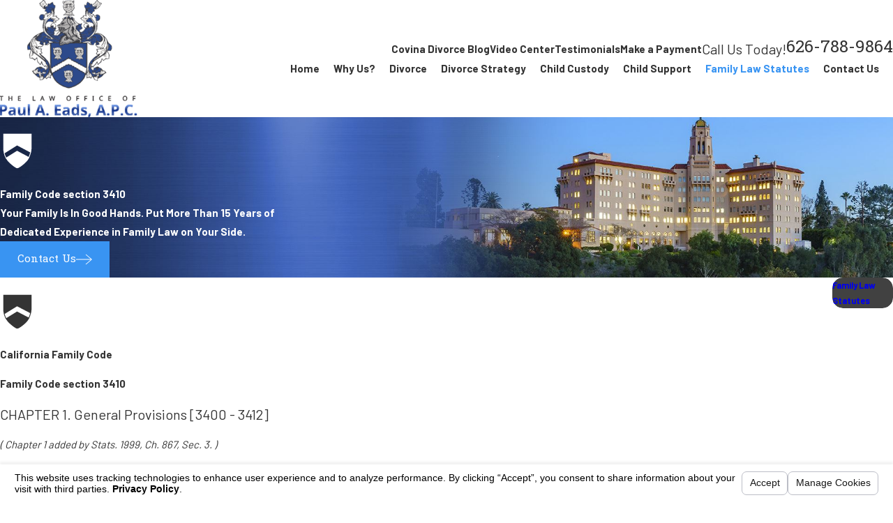

--- FILE ---
content_type: text/html; charset=utf-8
request_url: https://www.covinadivorcelawyers.com/sa.svc
body_size: 165
content:
<html><head><title>Request Rejected</title></head><body>The requested URL was rejected. Please consult with your administrator.<br><br>Your support ID is: 8202778158297320395<br><br><a href='javascript:history.back();'>[Go Back]</a></body></html>

--- FILE ---
content_type: image/svg+xml; charset=utf-8
request_url: https://www.covinadivorcelawyers.com/cms/svg/site/xuagj6h2o5m.24.2601151627274.svg
body_size: 10698
content:
<?xml version="1.0" encoding="UTF-8" standalone="no"?>
<svg xmlns="http://www.w3.org/2000/svg" viewBox="0 0 24 24">
<style>
	g path { stroke: none; }
	g.root { display: none; }
	g.root:target { display: inline; }
	g line { stroke: black; }
	g circle { stroke: black; }
	g polyline { stroke: black; }
</style>
<g class="root" id="arrow_down" data-name="arrow down">
	<path d="M23.347 6L12 16.714L0.653 6L0 6.62L12 18L24 6.62Z" />
</g>
<g class="root" id="arrow_left" data-name="arrow-left">
	<path d="M18.181 23.798a0.686 0.686 0 0 1-0.48 0.202a0.666 0.666 0 0 1-0.48-0.202L5.803 12.488a0.668 0.668 0 0 1 0-0.96L17.214 0.215a0.69 0.69 0 0 1 0.985-0.016A0.674 0.674-13.217 0 1 18.181 1.175L7.255 12.008L18.181 22.839a0.672 0.672 0 0 1 0 0.96Z" />
</g>
<g class="root" id="arrow_right" data-name="arrow-right">
	<path d="M5.821 23.798a0.686 0.686 0 0 0 0.48 0.202a0.666 0.666 0 0 0 0.48-0.202L18.195 12.488a0.668 0.668 0 0 0 0-0.96L6.785 0.215a0.69 0.69 0 0 0-0.985-0.016A0.674 0.674-13.218 0 0 5.821 1.175L16.744 12.008L5.821 22.839a0.672 0.672 0 0 0 0 0.96Z" />
</g>
<g class="root" id="award" data-name="award">
	<path xmlns="http://www.w3.org/2000/svg" class="cls-1" d="M20.08 9.191l-0.596-1.067l0.596-1.067c0.08-0.138 0.052-0.315-0.069-0.419l-0.895-0.826l0.241-1.199c0.029-0.155-0.052-0.315-0.195-0.378l-1.107-0.51l-0.143-1.21c-0.017-0.161-0.143-0.281-0.304-0.304l-1.21-0.143l-0.51-1.107c-0.069-0.143-0.224-0.224-0.378-0.195l-1.199 0.241l-0.826-0.895c-0.109-0.115-0.281-0.143-0.424-0.069l-1.067 0.596L10.934 0.044c-0.138-0.08-0.315-0.052-0.419 0.069l-0.826 0.895l-1.199-0.241c-0.155-0.029-0.315 0.052-0.378 0.195l-0.51 1.107l-1.21 0.143c-0.161 0.017-0.281 0.143-0.304 0.304l-0.143 1.21l-1.107 0.51c-0.143 0.069-0.224 0.224-0.195 0.378l0.241 1.199l-0.895 0.826c-0.115 0.109-0.143 0.281-0.069 0.419l0.596 1.067l-0.596 1.067c-0.08 0.138-0.052 0.315 0.069 0.419l0.895 0.826l-0.241 1.199c-0.029 0.155 0.052 0.315 0.195 0.378l1.107 0.51l0.143 1.21c0.017 0.161 0.143 0.281 0.304 0.304l0.958 0.115l-1.755 8.63c-0.023 0.115 0.011 0.235 0.097 0.315 0.086 0.08 0.206 0.115 0.321 0.086l1.95-0.453l1.669 1.204c0.092 0.069 0.218 0.086 0.327 0.04 0.109-0.04 0.189-0.138 0.212-0.252l1.68-7.914c0.006-0.04 0-0.075 0-0.115l0.149-0.086l0.126 0.069c-0.006 0.04-0.006 0.08 0 0.126l1.68 7.914c0.023 0.115 0.103 0.206 0.212 0.252 0.109 0.04 0.229 0.029 0.327-0.04l1.669-1.204l1.95 0.453c0.115 0.029 0.235-0.006 0.315-0.086 0.086-0.08 0.12-0.201 0.097-0.315l-1.749-8.625l0.981-0.115c0.161-0.017 0.281-0.143 0.304-0.304l0.143-1.21l1.107-0.51c0.143-0.069 0.224-0.224 0.195-0.378l-0.241-1.199l0.895-0.826c0.115-0.109 0.143-0.281 0.069-0.419Zm-10.477 13.877l-1.371-0.986c-0.08-0.057-0.184-0.08-0.281-0.057l-1.583 0.367l1.531-7.535l0.201 0.436c0.069 0.143 0.224 0.224 0.378 0.195l0.229-0.046l-1.158 5.402c-0.017 0.092 0.04 0.184 0.132 0.206 0.092 0.017 0.184-0.04 0.206-0.132l1.193-5.545l0.596-0.12l0.27 0.292l-1.158 5.557c-0.017 0.092 0.04 0.184 0.132 0.206 0.092 0.017 0.184-0.04 0.206-0.132l1.107-5.316l0.27 0.292c0.109 0.115 0.281 0.143 0.419 0.069l0.143-0.08l-1.468 6.933Zm6.411-1.044c-0.097-0.023-0.201 0-0.281 0.057l-1.371 0.986l-1.474-6.95l0.166 0.092c0.138 0.08 0.315 0.052 0.424-0.069l0.252-0.275l1.107 5.299c0.017 0.092 0.109 0.155 0.206 0.132 0.092-0.017 0.155-0.109 0.132-0.206l-1.153-5.54l0.287-0.31l0.573 0.115l0.688 3.211c0.017 0.092 0.109 0.155 0.206 0.132 0.092-0.023 0.155-0.109 0.132-0.206l-0.659-3.068l0.252 0.052c0.155 0.029 0.315-0.052 0.378-0.195l0.184-0.401l1.525 7.501l-1.583-0.367Zm2.77-13.728l0.556 0.998l-0.837 0.774c-0.086 0.08-0.126 0.201-0.103 0.321l0.224 1.118l-1.038 0.476c-0.109 0.052-0.184 0.155-0.201 0.275l-0.132 1.135l-1.135 0.132c-0.12 0.011-0.224 0.092-0.275 0.201l-0.476 1.038l-1.118-0.224c-0.12-0.023-0.241 0.017-0.321 0.103l-0.774 0.837l-0.998-0.556c-0.103-0.057-0.235-0.057-0.338 0l-0.998 0.556l-0.774-0.837c-0.08-0.086-0.201-0.126-0.321-0.103l-1.118 0.224l-0.476-1.038c-0.052-0.109-0.155-0.184-0.275-0.201l-1.135-0.132l-0.132-1.135c-0.011-0.12-0.092-0.224-0.201-0.275l-1.038-0.476l0.224-1.118c0.023-0.12-0.017-0.241-0.103-0.321l-0.837-0.774l0.556-0.998c0.057-0.103 0.057-0.235 0-0.338l-0.556-0.998l0.837-0.774c0.086-0.08 0.126-0.201 0.103-0.321l-0.224-1.118l1.038-0.476c0.109-0.052 0.184-0.155 0.201-0.275l0.132-1.135l1.135-0.132c0.12-0.011 0.224-0.092 0.275-0.201l0.476-1.038l1.118 0.224c0.115 0.023 0.241-0.017 0.321-0.103l0.774-0.837l0.998 0.556c0.103 0.057 0.235 0.057 0.338 0l0.998-0.556l0.774 0.837c0.08 0.086 0.201 0.126 0.321 0.103l1.118-0.224l0.476 1.038c0.052 0.109 0.155 0.184 0.275 0.201l1.135 0.132l0.132 1.135c0.011 0.12 0.092 0.224 0.201 0.275l1.038 0.476l-0.224 1.118c-0.023 0.115 0.017 0.241 0.103 0.321l0.837 0.774l-0.556 0.998c-0.057 0.103-0.057 0.235 0 0.338Zm-4.863-5.729c0.034-0.092 0.132-0.132 0.224-0.097 0.367 0.138 0.717 0.315 1.044 0.516 0.08 0.052 0.103 0.155 0.057 0.235-0.052 0.08-0.155 0.103-0.235 0.057-0.31-0.195-0.637-0.356-0.981-0.487-0.086-0.034-0.132-0.132-0.097-0.224Zm4.123 5.562c0 3.343-2.712 6.056-6.056 6.056S5.939 11.467 5.939 8.124 8.651 2.068 11.995 2.068c0.419 0 0.826 0.04 1.221 0.12 0.092 0.017 0.155 0.109 0.132 0.201-0.017 0.092-0.109 0.155-0.201 0.132-0.373-0.075-0.757-0.115-1.153-0.115-1.577 0-3.005 0.637-4.037 1.674-1.032 1.032-1.674 2.46-1.674 4.037s0.637 3.005 1.674 4.037c1.032 1.032 2.46 1.674 4.037 1.674s3.005-0.637 4.037-1.674c1.032-1.032 1.674-2.46 1.674-4.037 0-1.812-0.843-3.429-2.162-4.473-0.075-0.057-0.086-0.166-0.029-0.241 0.057-0.075 0.166-0.086 0.241-0.029 1.399 1.107 2.294 2.821 2.294 4.748Zm-6.056-4.186c-0.132 0-0.252 0.075-0.31 0.189l-1.095 2.214l-2.443 0.356c-0.132 0.017-0.235 0.109-0.281 0.235-0.04 0.126-0.006 0.264 0.086 0.356l1.772 1.726l-0.419 2.437c-0.023 0.132 0.029 0.258 0.138 0.338 0.103 0.075 0.247 0.086 0.361 0.029l2.185-1.153l2.185 1.153c0.115 0.063 0.258 0.052 0.361-0.029 0.103-0.075 0.161-0.206 0.138-0.338l-0.419-2.437l1.772-1.726c0.092-0.092 0.126-0.229 0.086-0.356-0.04-0.126-0.149-0.218-0.275-0.235l-2.443-0.356l-1.095-2.214c-0.057-0.115-0.178-0.189-0.31-0.189Zm1.124 3.062l1.933 0.281l-1.399 1.365c-0.08 0.08-0.12 0.195-0.097 0.304l0.333 1.927l-1.732-0.912c-0.097-0.052-0.218-0.052-0.321 0l-1.732 0.912l0.333-1.927c0.017-0.109-0.017-0.224-0.097-0.304l-1.399-1.365l1.933-0.281c0.109-0.017 0.206-0.086 0.258-0.189l0.866-1.749l0.866 1.749c0.052 0.103 0.149 0.172 0.258 0.189Zm2.85 12.581c-0.092 0.023-0.184-0.04-0.206-0.132l-0.103-0.482c-0.017-0.092 0.04-0.184 0.132-0.206 0.092-0.023 0.184 0.04 0.206 0.132l0.103 0.482c0.023 0.092-0.04 0.184-0.132 0.206Zm0.08 0.384c0.092-0.017 0.184 0.04 0.206 0.132l0.161 0.74c0.017 0.092-0.04 0.184-0.132 0.206-0.092 0.017-0.184-0.04-0.206-0.132l-0.161-0.74c-0.023-0.092 0.04-0.184 0.132-0.206Z" />
</g>
<g class="root" id="blog_menu" data-name="blog menu">
	<path d="M16.285 0.001a3.434 3.434 0 0 0-3.304 2.571H0V4.286H12.981a3.409 3.409 0 0 0 6.609 0H24V2.572H19.59A3.434 3.434-1.715 0 0 16.285 0.001Zm0 1.714a1.714 1.714 0 1 1-1.714 1.714A1.702 1.702-1.715 0 1 16.285 1.715ZM7.714 8.572a3.434 3.434 0 0 0-3.304 2.571H0v1.714H4.41a3.409 3.409 0 0 0 6.609 0H24V11.143H11.018A3.434 3.434-1.715 0 0 7.714 8.572Zm0 1.714a1.714 1.714 0 1 1-1.714 1.714A1.702 1.702-1.715 0 1 7.714 10.286Zm8.571 6.857a3.434 3.434 0 0 0-3.304 2.571H0v1.714H12.981a3.409 3.409 0 0 0 6.609 0H24V19.715H19.59A3.434 3.434-1.715 0 0 16.285 17.143Zm0 1.714a1.714 1.714 0 1 1-1.714 1.714A1.702 1.702-1.715 0 1 16.285 18.858Z" />
</g>
<g class="root" id="btn_arw" data-name="btn_arw">
	<path d="M14.286 19.401l0.678 0.6L24 11.999l-9.035-8l-0.678 0.6l7.878 6.976H0v0.849H22.165Z" />
</g>
<g class="root" id="close" data-name="close">
	<path d="M1.285 0.002A1.498 1.498 0.012 0 0 0.012 1.5a1.498 1.498 0 0 0 0.434 0.884L10.019 11.986L0.447 21.604a1.408 1.408 0 0 0 0 1.992a1.393 1.393 0 0 0 1.962 0L11.996 14.009l9.572 9.587a1.498 1.498 0 0 0 2.007 0a1.408 1.408 0 0 0 0-1.992L14.034 11.986l9.587-9.587A1.423 1.423 0.012 0 0 21.614 0.437L11.996 10.009L2.454 0.437A1.588 1.588 0.012 0 0 1.285 0.002Z" />
</g>
<g class="root" id="family" data-name="family">
	<path xmlns="http://www.w3.org/2000/svg" class="cls-1" d="M22.869 15.143c-0.195 0.491-0.603 0.877-1.203 1.158l0.592 1.278c0.067 0.146 0.056 0.315-0.03 0.45-0.086 0.135-0.236 0.217-0.393 0.217h-1.802v3.87c0 1.038-0.843 1.881-1.881 1.881-0.483 0-0.929-0.18-1.27-0.495-0.341 0.315-0.787 0.495-1.27 0.495-0.259 0-0.468-0.21-0.468-0.468s0.21-0.468 0.468-0.468c0.333 0 0.633-0.18 0.802-0.468v-4.803c0-0.259 0.21-0.468 0.468-0.468s0.468 0.21 0.468 0.468v4.803c0.169 0.288 0.468 0.468 0.802 0.468 0.521 0 0.944-0.423 0.944-0.944v-4.338c0-0.259 0.21-0.468 0.468-0.468h1.54l-2.338-5.065c-0.03-0.06-0.045-0.127-0.045-0.195v-3.177c0-0.259 0.21-0.468 0.468-0.468s0.468 0.21 0.468 0.468v3.076l1.622 3.507c0.303-0.142 0.607-0.352 0.727-0.656 0.139-0.345 0.011-0.712-0.116-0.963l-0.967-1.884c-0.034-0.067-0.052-0.139-0.052-0.214v-4.278c0-0.521-0.423-0.944-0.944-0.944h-5.35c-0.259 0-0.468-0.21-0.468-0.468 0-0.259 0.21-0.468 0.468-0.468h3.608s1.742 0 1.742 0c1.038 0 1.881 0.843 1.881 1.881v4.166l0.914 1.783c0.307 0.596 0.363 1.214 0.154 1.738ZM14.566 2.307c0-1.274 1.034-2.308 2.308-2.308s2.308 1.034 2.308 2.308-1.034 2.308-2.308 2.308-2.308-1.034-2.308-2.308Zm0.937 0c0 0.757 0.614 1.371 1.371 1.371s1.371-0.614 1.371-1.371-0.614-1.371-1.371-1.371-1.371 0.614-1.371 1.371Zm-6.193 5.889c0-1.244 1.012-2.259 2.259-2.259s2.259 1.012 2.259 2.259-1.012 2.259-2.259 2.259-2.259-1.012-2.259-2.259Zm0.937 0c0 0.731 0.592 1.323 1.323 1.323s1.323-0.592 1.323-1.323-0.592-1.323-1.323-1.323-1.323 0.592-1.323 1.323Zm-2.746 14.862c-0.333 0-0.629-0.18-0.802-0.468v-7.965c0-0.259-0.21-0.468-0.468-0.468s-0.468 0.21-0.468 0.468v7.965c-0.169 0.288-0.468 0.468-0.802 0.468-0.521 0-0.944-0.423-0.944-0.944V8.868c0-0.259-0.21-0.468-0.468-0.468s-0.468 0.21-0.468 0.468v5.897c-0.985-0.161-1.146-0.839-1.146-1.266v-6.043c0-0.521 0.423-0.944 0.944-0.944h5.631c0.262 0.015 0.495-0.202 0.495-0.468s-0.21-0.468-0.468-0.468H2.881c-1.038 0-1.881 0.847-1.881 1.884v6.043c0 0.94 0.558 2.023 2.083 2.207v6.41c0 1.038 0.843 1.881 1.881 1.881 0.483 0 0.929-0.18 1.27-0.495 0.341 0.315 0.787 0.495 1.27 0.495 0.259 0 0.468-0.21 0.468-0.468s-0.21-0.468-0.468-0.468ZM3.926 2.307c0-1.274 1.034-2.308 2.308-2.308s2.308 1.034 2.308 2.308-1.034 2.308-2.308 2.308-2.308-1.034-2.308-2.308Zm0.937 0c0 0.757 0.614 1.371 1.371 1.371s1.371-0.614 1.371-1.371-0.614-1.371-1.371-1.371-1.371 0.614-1.371 1.371Zm10.854 14.9c0 0.753-0.431 1.618-1.607 1.798v3.432c0 0.858-0.701 1.559-1.559 1.559-0.367 0-0.708-0.127-0.982-0.348-0.27 0.221-0.614 0.348-0.982 0.348-0.858 0-1.559-0.701-1.559-1.559v-3.432c-1.176-0.18-1.607-1.045-1.607-1.798v-4.664c0-0.858 0.701-1.559 1.559-1.559h4.657s0.022 0 0.034 0h0.48c0.858 0 1.559 0.701 1.559 1.559v4.664Zm-0.937-4.664c0-0.345-0.281-0.622-0.622-0.622h-0.517s-0.022 0-0.034 0h-4.623c-0.345 0-0.622 0.281-0.622 0.622v4.664c0 0.33 0.135 0.704 0.671 0.839v-4.413c0-0.259 0.21-0.468 0.468-0.468s0.468 0.21 0.468 0.468v8.804c0 0.345 0.281 0.622 0.622 0.622 0.21 0 0.397-0.109 0.513-0.285v-3.713c0-0.259 0.21-0.468 0.468-0.468s0.468 0.21 0.468 0.468v3.713c0.116 0.176 0.3 0.285 0.513 0.285 0.345 0 0.622-0.281 0.622-0.622v-8.804c0-0.259 0.21-0.468 0.468-0.468s0.468 0.21 0.468 0.468v4.413c0.536-0.139 0.671-0.513 0.671-0.839v-4.664Z" />
</g>
<g class="root" id="flair" data-name="flair">
	<path d="M2.068 0.001l0.007 10.407c0 0.052 0.005 1.24 0.394 2.89l-0.061 0.037l0.048 0.192c0.322 1.284 0.792 2.479 1.396 3.551l0.137 0.244l0.053-0.033c0.568 0.962 1.247 1.82 2.022 2.552c3.914 3.697 5.7 4.13 5.774 4.146l0.056 0.013l0.056-0.012c0.082-0.017 2.069-0.448 5.986-4.147c0.945-0.892 1.744-1.967 2.375-3.194l0.123-0.238l-0.057-0.03c0.474-0.973 0.843-2.029 1.101-3.145l0.065 0.034l0.073-0.348c0.307-1.458 0.31-2.471 0.31-2.513L21.933 0.001H2.068zM19.9 16.132l-8.079-4.212l-0.032 0.019l-0.037-0.019L4.187 16.569c-0.482-0.902-0.868-1.89-1.149-2.945l8.773-5.392l9.167 4.779C20.729 14.121 20.368 15.168 19.9 16.132z" />
</g>
<g class="root" id="handshake" data-name="handshake">
	<path xmlns="http://www.w3.org/2000/svg" class="cls-1" d="M23.917 10.962c-0.128-0.157-0.36-0.184-0.518-0.056l-1.313 1.051l-4.158-6.278l1.248-1.031c0.157-0.13 0.179-0.36 0.049-0.52-0.13-0.157-0.363-0.179-0.518-0.049l-1.504 1.244c-0.146 0.119-0.175 0.33-0.074 0.487l0.409 0.617c-0.912 0.16-2.002 0.081-2.83-0.217-1.154-0.414-1.876-0.236-2.936 0.11-0.162 0.054-0.338 0.114-0.52 0.173-0.409 0.139-0.834 0.284-1.2 0.381l-0.284 0.078c-0.292-0.005-2.11-0.074-3.18-0.726l0.276-0.417c0.103-0.157 0.074-0.366-0.074-0.487L5.292 4.078c-0.157-0.13-0.39-0.108-0.52 0.049-0.13 0.157-0.108 0.39 0.049 0.518l1.248 1.031L1.915 11.956l-1.313-1.051c-0.076-0.063-0.173-0.089-0.271-0.078-0.097 0.011-0.184 0.06-0.247 0.135-0.063 0.076-0.089 0.173-0.078 0.271 0.011 0.097 0.06 0.184 0.135 0.247l1.63 1.302c0.078 0.065 0.182 0.092 0.287 0.076 0.103-0.016 0.193-0.076 0.249-0.16l0.175-0.265c0.425 0.652 0.875 1.129 1.159 1.4l-0.233 0.301c-0.23 0.298-0.327 0.666-0.282 1.04 0.049 0.374 0.238 0.704 0.539 0.934 0.219 0.168 0.482 0.269 0.758 0.287 0.011 0 0.019 0 0.03 0-0.035 0.157-0.041 0.323-0.022 0.482 0.049 0.374 0.238 0.704 0.539 0.934 0.219 0.168 0.482 0.269 0.758 0.287 0.162 0.011 0.325-0.005 0.482-0.049 0.06 0.352 0.247 0.663 0.531 0.883 0.219 0.168 0.482 0.269 0.758 0.287 0.273 0.016 0.542-0.041 0.778-0.171 0.084 0.227 0.227 0.428 0.417 0.58 0.211 0.168 0.464 0.269 0.731 0.287 0.435 0.032 0.858-0.154 1.135-0.5l0.39-0.515c0.583 0.444 1.46 1.107 2.313 1.107h0c0.455 0 0.858-0.186 1.194-0.558 0.154-0.171 0.249-0.399 0.271-0.637 0.106 0.016 0.211 0.016 0.316 0.016v-0.135s0.032 0.135 0.032 0.135c0.536 0 0.999-0.236 1.276-0.648 0.175-0.262 0.262-0.558 0.255-0.867 0.666 0.214 1.352-0.063 1.714-0.607 0.24-0.363 0.32-0.793 0.225-1.208 0.477-0.03 0.912-0.282 1.179-0.682 0.287-0.433 0.334-0.975 0.13-1.446 0.385-0.173 0.997-0.5 1.603-1.038l0.236 0.355c0.056 0.087 0.149 0.143 0.249 0.16 0.103 0.016 0.208-0.013 0.287-0.076l1.63-1.302c0.076-0.063 0.125-0.149 0.135-0.247 0.011-0.097-0.016-0.195-0.078-0.271ZM4.475 15.661c-0.132-0.009-0.258-0.056-0.36-0.139-0.141-0.108-0.233-0.269-0.258-0.444-0.024-0.179 0.024-0.352 0.132-0.496l1.07-1.378c0.219-0.284 0.655-0.341 0.942-0.121 0.143 0.108 0.233 0.269 0.258 0.444 0.022 0.175-0.024 0.349-0.13 0.49l-1.083 1.395c-0.139 0.168-0.347 0.262-0.569 0.247Zm1.887 1.446c-0.139 0.179-0.352 0.276-0.58 0.26h0c-0.13-0.009-0.258-0.056-0.36-0.139-0.143-0.108-0.233-0.269-0.258-0.444-0.024-0.179 0.024-0.352 0.132-0.496l1.852-2.385c0.128-0.165 0.323-0.262 0.533-0.262 0.149 0 0.29 0.049 0.409 0.139 0.143 0.108 0.233 0.269 0.258 0.444 0.024 0.179-0.024 0.355-0.132 0.496l-0.233 0.298s-0.019 0.022-0.03 0.035l-1.59 2.053Zm1.768 1.124c-0.139 0.179-0.352 0.276-0.58 0.26h0c-0.13-0.009-0.255-0.056-0.36-0.139-0.141-0.108-0.233-0.269-0.258-0.444-0.024-0.179 0.024-0.355 0.132-0.496l1.5-1.945c0.13-0.146 0.309-0.227 0.504-0.227 0.149 0 0.29 0.049 0.409 0.139 0.143 0.108 0.233 0.269 0.258 0.444 0.024 0.179-0.024 0.355-0.132 0.496l-0.325 0.42c-0.013 0.013-0.027 0.027-0.041 0.045l-1.105 1.443Zm2.6-0.251l-0.753 0.988c-0.119 0.149-0.305 0.23-0.5 0.219-0.119-0.009-0.233-0.052-0.325-0.128-0.121-0.097-0.2-0.238-0.217-0.392-0.019-0.157 0.027-0.309 0.13-0.439l0.791-1.029c0.11-0.117 0.262-0.179 0.422-0.179 0.135 0 0.26 0.043 0.366 0.13 0.121 0.097 0.2 0.238 0.217 0.395 0.019 0.157-0.027 0.309-0.13 0.439Zm8.376-3.559h0c-0.149 0.222-0.395 0.357-0.663 0.357-0.157 0-0.309-0.045-0.439-0.132l-3.662-2.427c-0.081-0.054-0.182-0.074-0.276-0.054-0.097 0.019-0.179 0.076-0.233 0.157-0.11 0.168-0.065 0.399 0.103 0.509l3.555 2.356c0.368 0.258 0.464 0.75 0.214 1.124-0.149 0.222-0.395 0.355-0.663 0.355-0.157 0-0.309-0.045-0.442-0.132l-3.212-2.145c-0.081-0.054-0.182-0.074-0.276-0.054-0.097 0.019-0.179 0.076-0.236 0.157-0.114 0.168-0.067 0.399 0.103 0.511l2.537 1.695c0.363 0.251 0.457 0.731 0.219 1.092-0.139 0.208-0.379 0.325-0.666 0.325-0.193 0-0.327-0.032-0.442-0.108 0 0-0.45-0.282-0.46-0.287l-2.037-1.354c-0.157-0.106-0.366-0.074-0.49 0.078l-0.022 0.027c-0.013 0.019-0.024 0.043-0.035 0.067-0.005 0.016-0.011 0.032-0.019 0.065l-0.005 0.032c-0.011 0.089 0.013 0.179 0.065 0.26 0.009 0.013 0.03 0.045 0.152 0.132l1.982 1.319c0.097 0.067 0.208 0.222 0.227 0.374 0.011 0.097-0.013 0.173-0.081 0.249-0.574 0.634-1.33 0.262-2.519-0.641 0.162-0.255 0.236-0.555 0.2-0.858-0.041-0.352-0.214-0.666-0.49-0.888-0.195-0.157-0.433-0.255-0.68-0.282 0.052-0.182 0.065-0.37 0.041-0.561-0.049-0.374-0.238-0.704-0.539-0.934-0.247-0.19-0.539-0.29-0.85-0.292 0.016-0.125 0.016-0.249 0-0.374-0.049-0.374-0.238-0.704-0.539-0.934-0.466-0.357-1.14-0.381-1.625-0.065-0.089-0.251-0.251-0.471-0.464-0.637-0.249-0.193-0.544-0.292-0.858-0.292-0.442 0-0.847 0.2-1.116 0.547l-0.381 0.493c-0.298-0.292-0.76-0.804-1.165-1.493l3.255-4.916c0.699 0.433 1.616 0.645 2.364 0.75-0.236 0.238-0.435 0.555-0.639 0.877-0.067 0.103-0.132 0.208-0.2 0.309-0.117 0.175-0.2 0.282-0.295 0.403-0.117 0.152-0.249 0.325-0.482 0.663-0.056 0.081-0.076 0.182-0.056 0.279 0.024 0.13 0.081 0.206 0.366 0.395 0.179 0.119 0.374 0.222 0.574 0.305 0.344 0.141 0.68 0.206 0.999 0.19 0.409-0.022 0.815-0.171 1.24-0.457 0.262-0.179 0.52-0.39 0.829-0.688 0.056-0.054 0.108-0.11 0.157-0.168 0.092-0.103 0.179-0.2 0.258-0.225 0.056-0.019 0.154-0.005 0.251 0.005 0.043 0.005 0.084 0.011 0.125 0.013 0.352 0.03 0.695 0.032 1.018 0.005 0.23-0.019 0.509 0 0.576 0.019 0.182 0.135 1.197 0.823 3.469 2.353l0.045 0.03c1.005 0.677 1.955 1.316 2.064 1.397l0.027 0.022c0.175 0.117 0.298 0.298 0.341 0.504 0.043 0.208 0 0.42-0.117 0.598Zm0.282-1.644c-0.03-0.022-0.06-0.045-0.095-0.07-0.092-0.067-0.861-0.587-2.136-1.446-1.319-0.888-3.313-2.232-3.423-2.32-0.173-0.152-0.504-0.19-0.785-0.19-0.114 0-0.222 0.005-0.309 0.013-0.282 0.024-0.583 0.022-0.894-0.005-0.032-0.002-0.067-0.009-0.1-0.011-0.16-0.019-0.357-0.043-0.565 0.024-0.269 0.087-0.442 0.279-0.583 0.439-0.041 0.045-0.078 0.087-0.117 0.125-0.279 0.269-0.504 0.457-0.731 0.609-0.312 0.208-0.596 0.32-0.867 0.334-0.211 0.011-0.439-0.035-0.68-0.132-0.119-0.049-0.233-0.108-0.352-0.179 0.103-0.143 0.182-0.244 0.255-0.341 0.097-0.128 0.19-0.249 0.32-0.439 0.076-0.11 0.149-0.227 0.225-0.347 0.195-0.309 0.399-0.626 0.598-0.796 0.273-0.233 0.604-0.323 0.986-0.425l0.119-0.032c0.385-0.106 0.818-0.251 1.251-0.399 0.175-0.06 0.344-0.117 0.504-0.168 1.035-0.338 1.549-0.444 2.457-0.117 1.053 0.379 2.394 0.453 3.499 0.19h0.016s3.068 4.631 3.068 4.631c-0.648 0.596-1.327 0.921-1.655 1.056Z" />
</g>
<g class="root" id="menu" data-name="menu">
	<path d="M0 2.634v2.927H24v-2.927Zm0 7.902v2.927H24V10.537Zm0 7.902v2.927H24v-2.927Z" />
</g>
<g class="root" id="phone" data-name="phone">
	<path d="M6.407 0.948L8.464 5.07a1.715 1.715 0 0 1-0.322 1.98c-0.56 0.56-1.208 1.208-1.664 1.673a1.709 1.709 0 0 0-0.295 2.01l0.013 0.023a20.558 20.558 0 0 0 3.12 3.952a20.6 20.6 0 0 0 3.926 3.108l0.026 0.016a1.713 1.713 0 0 0 2.014-0.304l1.667-1.667a1.715 1.715 0 0 1 1.98-0.322l4.121 2.06a1.715 1.715 0 0 1 0.948 1.533V22.282A1.712 1.712-7.494 0 1 21.83 23.938a32.41 32.41 0 0 1-13.996-7.764A32.422 32.422-7.494 0 1 0.065 2.173A1.712 1.712-7.494 0 1 1.722 0h3.152a1.715 1.715 0 0 1 1.533 0.948Z" />
</g>
<g class="root" id="play" data-name="play">
	<path d="M22.727 13.882L3.271 23.768a2.24 2.24 0 0 1-3.018-1.052A2.187 2.187 0.011 0 1 0.011 21.77V2.209A2.177 2.177 0.011 0 1 1.062 0.316A2.65 2.65 0.011 0 1 2.219 0A3.155 3.155 0.011 0 1 3.166 0.21L22.727 9.886a2.314 2.314 0 0 1 1.262 1.998A2.398 2.398 0.011 0 1 22.727 13.882Z" />
</g>
<g class="root" id="scales" data-name="scales">
	<path xmlns="http://www.w3.org/2000/svg" class="cls-1" d="M22.337 11.891l-1.508-4.633c0.318-0.196 0.514-0.54 0.514-0.915 0-0.27-0.1-0.527-0.283-0.723 0.161-0.096 0.296-0.187 0.41-0.283 0.179-0.153 0.279-0.379 0.279-0.628 0-0.571-0.37-0.915-0.989-0.915h-0.51v0.728h0.51c0.257 0 0.257 0.065 0.257 0.183 0 0.035-0.013 0.061-0.026 0.074-0.336 0.283-0.798 0.488-1.342 0.588-0.619 0.113-1.264 0.087-1.874-0.074-0.322-0.087-0.649-0.214-0.972-0.34-0.553-0.218-1.129-0.445-1.756-0.488-0.418-0.031-0.85 0.026-1.246 0.157-0.065 0.022-0.126 0.048-0.192 0.078-0.227-0.519-0.689-0.898-1.246-1.015V2.36h-0.728v1.325c-0.553 0.118-1.015 0.497-1.246 1.015-0.061-0.031-0.126-0.057-0.192-0.078-0.401-0.135-0.828-0.187-1.246-0.157-0.632 0.044-1.203 0.27-1.761 0.488-0.318 0.126-0.645 0.253-0.967 0.34-0.61 0.161-1.255 0.187-1.874 0.074-0.545-0.1-1.007-0.305-1.342-0.588-0.013-0.009-0.026-0.039-0.026-0.074 0-0.118 0-0.183 0.257-0.183h0.51v-0.728h-0.51c-0.619 0-0.985 0.34-0.985 0.915 0 0.244 0.1 0.475 0.279 0.628 0.113 0.096 0.248 0.192 0.41 0.283-0.183 0.2-0.283 0.458-0.283 0.723 0 0.375 0.196 0.719 0.514 0.915l-1.508 4.633H0.002v0.366c0 0.349 0.039 0.693 0.113 1.024 0.418 1.843 1.9 3.133 3.604 3.133s3.295-1.399 3.643-3.33c0.048-0.27 0.074-0.549 0.074-0.828v-0.366h-1.669l-1.495-4.602c0.344-0.192 0.562-0.553 0.562-0.95 0-0.061-0.004-0.122-0.017-0.183 0.558 0.035 1.085-0.022 1.599-0.157 0.362-0.096 0.706-0.231 1.05-0.366 0.527-0.205 1.024-0.401 1.543-0.44 0.327-0.026 0.658 0.017 0.963 0.122 0.161 0.052 0.244 0.113 0.27 0.157 0.017 0.514 0.261 0.989 0.667 1.312v4.171c-0.009 1.068 0 1.97 0.004 2.693 0.026 2.65 0.039 3.996-0.732 5.853h-3.343l-0.906 1.412h-3.317v0.728h18.365v-0.728h-2.911l-0.911-1.412h-3.343c-0.767-1.857-0.754-3.203-0.732-5.853v-0.035c0.009-0.767 0.017-1.639 0.009-2.654v-4.175c0.405-0.322 0.649-0.798 0.667-1.312 0.031-0.044 0.113-0.105 0.27-0.157 0.305-0.1 0.641-0.144 0.963-0.122 0.519 0.035 1.015 0.231 1.543 0.44 0.336 0.131 0.684 0.27 1.05 0.366 0.514 0.135 1.033 0.196 1.599 0.157-0.013 0.061-0.017 0.122-0.017 0.183 0 0.397 0.218 0.758 0.562 0.95l-1.495 4.602h-1.669v0.366c0 0.279 0.026 0.558 0.074 0.828 0.349 1.931 1.878 3.33 3.643 3.33s3.186-1.29 3.604-3.133c0.074-0.336 0.113-0.68 0.113-1.024v-0.366h-1.669ZM3.746 5.986c0.196 0 0.357 0.161 0.357 0.357s-0.161 0.357-0.357 0.357-0.357-0.161-0.357-0.357 0.161-0.357 0.357-0.357Zm2.942 6.637c-0.009 0.113-0.026 0.227-0.044 0.336-0.283 1.582-1.517 2.728-2.924 2.728s-2.549-1.055-2.889-2.563c-0.035-0.166-0.065-0.331-0.078-0.501h5.94Zm-1.687-0.728h-2.563l1.281-3.944l1.281 3.944ZM12.004 4.374c0.571 0 1.037 0.466 1.037 1.037s-0.466 1.037-1.037 1.037-1.037-0.466-1.037-1.037 0.466-1.037 1.037-1.037Zm-0.357 9.274c-0.009-0.771-0.017-1.643-0.004-2.685v-3.831c0.257 0.061 0.471 0.061 0.728 0v3.835c0.009 0.989 0 1.839-0.004 2.589v0.087c-0.026 2.567-0.039 4.014 0.671 5.862h-2.057c0.71-1.848 0.697-3.29 0.671-5.857Zm5.121 6.589l0.44 0.68H6.801l0.44-0.68h9.522Zm3.495-14.251c0.196 0 0.357 0.161 0.357 0.357s-0.161 0.357-0.357 0.357-0.357-0.161-0.357-0.357 0.161-0.357 0.357-0.357Zm0.031 1.961l1.281 3.944h-2.563l1.281-3.944Zm2.889 5.173c-0.34 1.508-1.53 2.563-2.889 2.563s-2.637-1.146-2.924-2.728c-0.022-0.109-0.035-0.222-0.044-0.336h5.94c-0.017 0.166-0.044 0.336-0.078 0.501Z" />
</g>
<g class="root" id="scroll_left" data-name="scroll-left">
	<path id="Polygon_2" class="st0" d="M1.8 12L22.2 0v24L1.8 12z" />
</g>
<g class="root" id="scroll_right" data-name="scroll-right">
	<path d="M22.2 12L1.8 24V0L22.2 12z" />
</g>
<g class="root" id="search" data-name="search">
	<path d="M2.771 8.945a6.153 6.153 0 1 1 1.802 4.376A5.954 5.954-858.836 0 1 2.771 8.945Zm13.317 6.177l-0.384-0.384a8.546 8.546 0 0 0 2.124-5.792a8.69 8.69 0 0 0-2.574-6.338a8.524 8.524 0 0 0-6.306-2.606a8.9 8.9 0 0 0-8.947 8.945a8.521 8.521 0 0 0 2.607 6.306a8.681 8.681 0 0 0 6.338 2.574a8.546 8.546 0 0 0 5.792-2.123l0.384 0.384v1.094l6.818 6.818l2.06-2.06l-6.818-6.818Z" />
</g>
<g class="root" id="star" data-name="star">
	<polygon points="12 18.1 19.4 23.5 16.6 14.7 24 9.5 15 9.5 12 0.5 9 9.5 0 9.5 7.4 14.7 4.6 23.5" xmlns="http://www.w3.org/2000/svg" />
</g>
</svg>